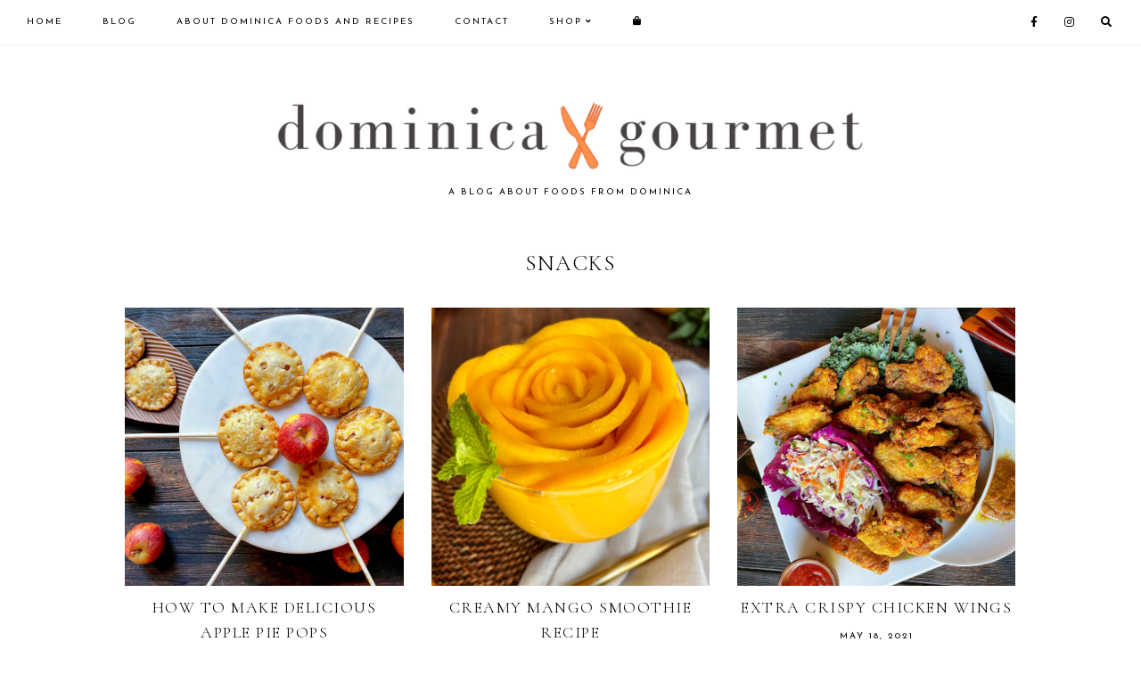

--- FILE ---
content_type: text/html; charset=UTF-8
request_url: https://dominicagourmet.com/category/snacks/
body_size: 15745
content:
<!DOCTYPE html>
<html lang="en">
<head >
<meta charset="UTF-8" />
<meta name="viewport" content="width=device-width, initial-scale=1" />
<meta name='robots' content='index, follow, max-image-preview:large, max-snippet:-1, max-video-preview:-1' />
<script>window._wca = window._wca || [];</script>

	<!-- This site is optimized with the Yoast SEO Premium plugin v16.2 (Yoast SEO v21.7) - https://yoast.com/wordpress/plugins/seo/ -->
	<title>Snacks Archives - Dominica Gourmet</title>
	<link rel="canonical" href="https://dominicagourmet.com/category/snacks/" />
	<link rel="next" href="https://dominicagourmet.com/category/snacks/page/2/" />
	<meta property="og:locale" content="en_US" />
	<meta property="og:type" content="article" />
	<meta property="og:title" content="Snacks Archives - Dominica Gourmet" />
	<meta property="og:url" content="https://dominicagourmet.com/category/snacks/" />
	<meta property="og:site_name" content="Dominica Gourmet" />
	<meta name="twitter:card" content="summary_large_image" />
	<meta name="twitter:site" content="@dominicagourmet" />
	<script type="application/ld+json" class="yoast-schema-graph">{"@context":"https://schema.org","@graph":[{"@type":"CollectionPage","@id":"https://dominicagourmet.com/category/snacks/","url":"https://dominicagourmet.com/category/snacks/","name":"Snacks Archives - Dominica Gourmet","isPartOf":{"@id":"https://dominicagourmet.com/#website"},"primaryImageOfPage":{"@id":"https://dominicagourmet.com/category/snacks/#primaryimage"},"image":{"@id":"https://dominicagourmet.com/category/snacks/#primaryimage"},"thumbnailUrl":"https://dominicagourmet.com/wp-content/uploads/2021/09/how-to-make-apple-pie-pops-scaled.jpg","breadcrumb":{"@id":"https://dominicagourmet.com/category/snacks/#breadcrumb"},"inLanguage":"en"},{"@type":"ImageObject","inLanguage":"en","@id":"https://dominicagourmet.com/category/snacks/#primaryimage","url":"https://dominicagourmet.com/wp-content/uploads/2021/09/how-to-make-apple-pie-pops-scaled.jpg","contentUrl":"https://dominicagourmet.com/wp-content/uploads/2021/09/how-to-make-apple-pie-pops-scaled.jpg","width":2560,"height":1920,"caption":"Apple pie pops"},{"@type":"BreadcrumbList","@id":"https://dominicagourmet.com/category/snacks/#breadcrumb","itemListElement":[{"@type":"ListItem","position":1,"name":"Home","item":"https://dominicagourmet.com/"},{"@type":"ListItem","position":2,"name":"Snacks"}]},{"@type":"WebSite","@id":"https://dominicagourmet.com/#website","url":"https://dominicagourmet.com/","name":"Dominica Gourmet","description":"A blog about foods from Dominica","publisher":{"@id":"https://dominicagourmet.com/#organization"},"potentialAction":[{"@type":"SearchAction","target":{"@type":"EntryPoint","urlTemplate":"https://dominicagourmet.com/?s={search_term_string}"},"query-input":"required name=search_term_string"}],"inLanguage":"en"},{"@type":"Organization","@id":"https://dominicagourmet.com/#organization","name":"Dominica Gourmet","url":"https://dominicagourmet.com/","logo":{"@type":"ImageObject","inLanguage":"en","@id":"https://dominicagourmet.com/#/schema/logo/image/","url":"https://dominicagourmet.com/wp-content/uploads/2020/06/Dominica-Gourmet-revised-logo-.png","contentUrl":"https://dominicagourmet.com/wp-content/uploads/2020/06/Dominica-Gourmet-revised-logo-.png","width":500,"height":500,"caption":"Dominica Gourmet"},"image":{"@id":"https://dominicagourmet.com/#/schema/logo/image/"},"sameAs":["https://www.facebook.com/dominicagourmet","https://twitter.com/dominicagourmet","https://www.instagram.com/dominicagourmet/","https://www.youtube.com/channel/UCUoQQ0o5QzARVj4pFkfep9w/"]}]}</script>
	<!-- / Yoast SEO Premium plugin. -->


<link rel='dns-prefetch' href='//stats.wp.com' />
<link rel='dns-prefetch' href='//fonts.googleapis.com' />
<link rel='dns-prefetch' href='//use.fontawesome.com' />
<link rel='preconnect' href='//c0.wp.com' />
<link rel="alternate" type="application/rss+xml" title="Dominica Gourmet &raquo; Feed" href="https://dominicagourmet.com/feed/" />
<link rel="alternate" type="application/rss+xml" title="Dominica Gourmet &raquo; Comments Feed" href="https://dominicagourmet.com/comments/feed/" />
<link rel="alternate" type="application/rss+xml" title="Dominica Gourmet &raquo; Snacks Category Feed" href="https://dominicagourmet.com/category/snacks/feed/" />
<style id='wp-img-auto-sizes-contain-inline-css'>
img:is([sizes=auto i],[sizes^="auto," i]){contain-intrinsic-size:3000px 1500px}
/*# sourceURL=wp-img-auto-sizes-contain-inline-css */
</style>
<link rel='stylesheet' id='sbi_styles-css' href='https://dominicagourmet.com/wp-content/plugins/instagram-feed/css/sbi-styles.min.css?ver=6.2.10' media='all' />
<link rel='stylesheet' id='guinevere-css' href='https://dominicagourmet.com/wp-content/themes/guinevere-theme.1.0.0/style.css?v=1592146392&#038;ver=1.0.0' media='all' />
<style id='guinevere-inline-css'>

		
/*# sourceURL=guinevere-inline-css */
</style>
<style id='wp-emoji-styles-inline-css'>

	img.wp-smiley, img.emoji {
		display: inline !important;
		border: none !important;
		box-shadow: none !important;
		height: 1em !important;
		width: 1em !important;
		margin: 0 0.07em !important;
		vertical-align: -0.1em !important;
		background: none !important;
		padding: 0 !important;
	}
/*# sourceURL=wp-emoji-styles-inline-css */
</style>
<style id='wp-block-library-inline-css'>
:root{--wp-block-synced-color:#7a00df;--wp-block-synced-color--rgb:122,0,223;--wp-bound-block-color:var(--wp-block-synced-color);--wp-editor-canvas-background:#ddd;--wp-admin-theme-color:#007cba;--wp-admin-theme-color--rgb:0,124,186;--wp-admin-theme-color-darker-10:#006ba1;--wp-admin-theme-color-darker-10--rgb:0,107,160.5;--wp-admin-theme-color-darker-20:#005a87;--wp-admin-theme-color-darker-20--rgb:0,90,135;--wp-admin-border-width-focus:2px}@media (min-resolution:192dpi){:root{--wp-admin-border-width-focus:1.5px}}.wp-element-button{cursor:pointer}:root .has-very-light-gray-background-color{background-color:#eee}:root .has-very-dark-gray-background-color{background-color:#313131}:root .has-very-light-gray-color{color:#eee}:root .has-very-dark-gray-color{color:#313131}:root .has-vivid-green-cyan-to-vivid-cyan-blue-gradient-background{background:linear-gradient(135deg,#00d084,#0693e3)}:root .has-purple-crush-gradient-background{background:linear-gradient(135deg,#34e2e4,#4721fb 50%,#ab1dfe)}:root .has-hazy-dawn-gradient-background{background:linear-gradient(135deg,#faaca8,#dad0ec)}:root .has-subdued-olive-gradient-background{background:linear-gradient(135deg,#fafae1,#67a671)}:root .has-atomic-cream-gradient-background{background:linear-gradient(135deg,#fdd79a,#004a59)}:root .has-nightshade-gradient-background{background:linear-gradient(135deg,#330968,#31cdcf)}:root .has-midnight-gradient-background{background:linear-gradient(135deg,#020381,#2874fc)}:root{--wp--preset--font-size--normal:16px;--wp--preset--font-size--huge:42px}.has-regular-font-size{font-size:1em}.has-larger-font-size{font-size:2.625em}.has-normal-font-size{font-size:var(--wp--preset--font-size--normal)}.has-huge-font-size{font-size:var(--wp--preset--font-size--huge)}.has-text-align-center{text-align:center}.has-text-align-left{text-align:left}.has-text-align-right{text-align:right}.has-fit-text{white-space:nowrap!important}#end-resizable-editor-section{display:none}.aligncenter{clear:both}.items-justified-left{justify-content:flex-start}.items-justified-center{justify-content:center}.items-justified-right{justify-content:flex-end}.items-justified-space-between{justify-content:space-between}.screen-reader-text{border:0;clip-path:inset(50%);height:1px;margin:-1px;overflow:hidden;padding:0;position:absolute;width:1px;word-wrap:normal!important}.screen-reader-text:focus{background-color:#ddd;clip-path:none;color:#444;display:block;font-size:1em;height:auto;left:5px;line-height:normal;padding:15px 23px 14px;text-decoration:none;top:5px;width:auto;z-index:100000}html :where(.has-border-color){border-style:solid}html :where([style*=border-top-color]){border-top-style:solid}html :where([style*=border-right-color]){border-right-style:solid}html :where([style*=border-bottom-color]){border-bottom-style:solid}html :where([style*=border-left-color]){border-left-style:solid}html :where([style*=border-width]){border-style:solid}html :where([style*=border-top-width]){border-top-style:solid}html :where([style*=border-right-width]){border-right-style:solid}html :where([style*=border-bottom-width]){border-bottom-style:solid}html :where([style*=border-left-width]){border-left-style:solid}html :where(img[class*=wp-image-]){height:auto;max-width:100%}:where(figure){margin:0 0 1em}html :where(.is-position-sticky){--wp-admin--admin-bar--position-offset:var(--wp-admin--admin-bar--height,0px)}@media screen and (max-width:600px){html :where(.is-position-sticky){--wp-admin--admin-bar--position-offset:0px}}

/*# sourceURL=wp-block-library-inline-css */
</style><style id='global-styles-inline-css'>
:root{--wp--preset--aspect-ratio--square: 1;--wp--preset--aspect-ratio--4-3: 4/3;--wp--preset--aspect-ratio--3-4: 3/4;--wp--preset--aspect-ratio--3-2: 3/2;--wp--preset--aspect-ratio--2-3: 2/3;--wp--preset--aspect-ratio--16-9: 16/9;--wp--preset--aspect-ratio--9-16: 9/16;--wp--preset--color--black: #000000;--wp--preset--color--cyan-bluish-gray: #abb8c3;--wp--preset--color--white: #ffffff;--wp--preset--color--pale-pink: #f78da7;--wp--preset--color--vivid-red: #cf2e2e;--wp--preset--color--luminous-vivid-orange: #ff6900;--wp--preset--color--luminous-vivid-amber: #fcb900;--wp--preset--color--light-green-cyan: #7bdcb5;--wp--preset--color--vivid-green-cyan: #00d084;--wp--preset--color--pale-cyan-blue: #8ed1fc;--wp--preset--color--vivid-cyan-blue: #0693e3;--wp--preset--color--vivid-purple: #9b51e0;--wp--preset--color--theme-primary: #ac91a2;--wp--preset--color--theme-secondary: #000000;--wp--preset--gradient--vivid-cyan-blue-to-vivid-purple: linear-gradient(135deg,rgb(6,147,227) 0%,rgb(155,81,224) 100%);--wp--preset--gradient--light-green-cyan-to-vivid-green-cyan: linear-gradient(135deg,rgb(122,220,180) 0%,rgb(0,208,130) 100%);--wp--preset--gradient--luminous-vivid-amber-to-luminous-vivid-orange: linear-gradient(135deg,rgb(252,185,0) 0%,rgb(255,105,0) 100%);--wp--preset--gradient--luminous-vivid-orange-to-vivid-red: linear-gradient(135deg,rgb(255,105,0) 0%,rgb(207,46,46) 100%);--wp--preset--gradient--very-light-gray-to-cyan-bluish-gray: linear-gradient(135deg,rgb(238,238,238) 0%,rgb(169,184,195) 100%);--wp--preset--gradient--cool-to-warm-spectrum: linear-gradient(135deg,rgb(74,234,220) 0%,rgb(151,120,209) 20%,rgb(207,42,186) 40%,rgb(238,44,130) 60%,rgb(251,105,98) 80%,rgb(254,248,76) 100%);--wp--preset--gradient--blush-light-purple: linear-gradient(135deg,rgb(255,206,236) 0%,rgb(152,150,240) 100%);--wp--preset--gradient--blush-bordeaux: linear-gradient(135deg,rgb(254,205,165) 0%,rgb(254,45,45) 50%,rgb(107,0,62) 100%);--wp--preset--gradient--luminous-dusk: linear-gradient(135deg,rgb(255,203,112) 0%,rgb(199,81,192) 50%,rgb(65,88,208) 100%);--wp--preset--gradient--pale-ocean: linear-gradient(135deg,rgb(255,245,203) 0%,rgb(182,227,212) 50%,rgb(51,167,181) 100%);--wp--preset--gradient--electric-grass: linear-gradient(135deg,rgb(202,248,128) 0%,rgb(113,206,126) 100%);--wp--preset--gradient--midnight: linear-gradient(135deg,rgb(2,3,129) 0%,rgb(40,116,252) 100%);--wp--preset--font-size--small: 12px;--wp--preset--font-size--medium: 20px;--wp--preset--font-size--large: 20px;--wp--preset--font-size--x-large: 42px;--wp--preset--font-size--normal: 18px;--wp--preset--font-size--larger: 24px;--wp--preset--spacing--20: 0.44rem;--wp--preset--spacing--30: 0.67rem;--wp--preset--spacing--40: 1rem;--wp--preset--spacing--50: 1.5rem;--wp--preset--spacing--60: 2.25rem;--wp--preset--spacing--70: 3.38rem;--wp--preset--spacing--80: 5.06rem;--wp--preset--shadow--natural: 6px 6px 9px rgba(0, 0, 0, 0.2);--wp--preset--shadow--deep: 12px 12px 50px rgba(0, 0, 0, 0.4);--wp--preset--shadow--sharp: 6px 6px 0px rgba(0, 0, 0, 0.2);--wp--preset--shadow--outlined: 6px 6px 0px -3px rgb(255, 255, 255), 6px 6px rgb(0, 0, 0);--wp--preset--shadow--crisp: 6px 6px 0px rgb(0, 0, 0);}:where(.is-layout-flex){gap: 0.5em;}:where(.is-layout-grid){gap: 0.5em;}body .is-layout-flex{display: flex;}.is-layout-flex{flex-wrap: wrap;align-items: center;}.is-layout-flex > :is(*, div){margin: 0;}body .is-layout-grid{display: grid;}.is-layout-grid > :is(*, div){margin: 0;}:where(.wp-block-columns.is-layout-flex){gap: 2em;}:where(.wp-block-columns.is-layout-grid){gap: 2em;}:where(.wp-block-post-template.is-layout-flex){gap: 1.25em;}:where(.wp-block-post-template.is-layout-grid){gap: 1.25em;}.has-black-color{color: var(--wp--preset--color--black) !important;}.has-cyan-bluish-gray-color{color: var(--wp--preset--color--cyan-bluish-gray) !important;}.has-white-color{color: var(--wp--preset--color--white) !important;}.has-pale-pink-color{color: var(--wp--preset--color--pale-pink) !important;}.has-vivid-red-color{color: var(--wp--preset--color--vivid-red) !important;}.has-luminous-vivid-orange-color{color: var(--wp--preset--color--luminous-vivid-orange) !important;}.has-luminous-vivid-amber-color{color: var(--wp--preset--color--luminous-vivid-amber) !important;}.has-light-green-cyan-color{color: var(--wp--preset--color--light-green-cyan) !important;}.has-vivid-green-cyan-color{color: var(--wp--preset--color--vivid-green-cyan) !important;}.has-pale-cyan-blue-color{color: var(--wp--preset--color--pale-cyan-blue) !important;}.has-vivid-cyan-blue-color{color: var(--wp--preset--color--vivid-cyan-blue) !important;}.has-vivid-purple-color{color: var(--wp--preset--color--vivid-purple) !important;}.has-black-background-color{background-color: var(--wp--preset--color--black) !important;}.has-cyan-bluish-gray-background-color{background-color: var(--wp--preset--color--cyan-bluish-gray) !important;}.has-white-background-color{background-color: var(--wp--preset--color--white) !important;}.has-pale-pink-background-color{background-color: var(--wp--preset--color--pale-pink) !important;}.has-vivid-red-background-color{background-color: var(--wp--preset--color--vivid-red) !important;}.has-luminous-vivid-orange-background-color{background-color: var(--wp--preset--color--luminous-vivid-orange) !important;}.has-luminous-vivid-amber-background-color{background-color: var(--wp--preset--color--luminous-vivid-amber) !important;}.has-light-green-cyan-background-color{background-color: var(--wp--preset--color--light-green-cyan) !important;}.has-vivid-green-cyan-background-color{background-color: var(--wp--preset--color--vivid-green-cyan) !important;}.has-pale-cyan-blue-background-color{background-color: var(--wp--preset--color--pale-cyan-blue) !important;}.has-vivid-cyan-blue-background-color{background-color: var(--wp--preset--color--vivid-cyan-blue) !important;}.has-vivid-purple-background-color{background-color: var(--wp--preset--color--vivid-purple) !important;}.has-black-border-color{border-color: var(--wp--preset--color--black) !important;}.has-cyan-bluish-gray-border-color{border-color: var(--wp--preset--color--cyan-bluish-gray) !important;}.has-white-border-color{border-color: var(--wp--preset--color--white) !important;}.has-pale-pink-border-color{border-color: var(--wp--preset--color--pale-pink) !important;}.has-vivid-red-border-color{border-color: var(--wp--preset--color--vivid-red) !important;}.has-luminous-vivid-orange-border-color{border-color: var(--wp--preset--color--luminous-vivid-orange) !important;}.has-luminous-vivid-amber-border-color{border-color: var(--wp--preset--color--luminous-vivid-amber) !important;}.has-light-green-cyan-border-color{border-color: var(--wp--preset--color--light-green-cyan) !important;}.has-vivid-green-cyan-border-color{border-color: var(--wp--preset--color--vivid-green-cyan) !important;}.has-pale-cyan-blue-border-color{border-color: var(--wp--preset--color--pale-cyan-blue) !important;}.has-vivid-cyan-blue-border-color{border-color: var(--wp--preset--color--vivid-cyan-blue) !important;}.has-vivid-purple-border-color{border-color: var(--wp--preset--color--vivid-purple) !important;}.has-vivid-cyan-blue-to-vivid-purple-gradient-background{background: var(--wp--preset--gradient--vivid-cyan-blue-to-vivid-purple) !important;}.has-light-green-cyan-to-vivid-green-cyan-gradient-background{background: var(--wp--preset--gradient--light-green-cyan-to-vivid-green-cyan) !important;}.has-luminous-vivid-amber-to-luminous-vivid-orange-gradient-background{background: var(--wp--preset--gradient--luminous-vivid-amber-to-luminous-vivid-orange) !important;}.has-luminous-vivid-orange-to-vivid-red-gradient-background{background: var(--wp--preset--gradient--luminous-vivid-orange-to-vivid-red) !important;}.has-very-light-gray-to-cyan-bluish-gray-gradient-background{background: var(--wp--preset--gradient--very-light-gray-to-cyan-bluish-gray) !important;}.has-cool-to-warm-spectrum-gradient-background{background: var(--wp--preset--gradient--cool-to-warm-spectrum) !important;}.has-blush-light-purple-gradient-background{background: var(--wp--preset--gradient--blush-light-purple) !important;}.has-blush-bordeaux-gradient-background{background: var(--wp--preset--gradient--blush-bordeaux) !important;}.has-luminous-dusk-gradient-background{background: var(--wp--preset--gradient--luminous-dusk) !important;}.has-pale-ocean-gradient-background{background: var(--wp--preset--gradient--pale-ocean) !important;}.has-electric-grass-gradient-background{background: var(--wp--preset--gradient--electric-grass) !important;}.has-midnight-gradient-background{background: var(--wp--preset--gradient--midnight) !important;}.has-small-font-size{font-size: var(--wp--preset--font-size--small) !important;}.has-medium-font-size{font-size: var(--wp--preset--font-size--medium) !important;}.has-large-font-size{font-size: var(--wp--preset--font-size--large) !important;}.has-x-large-font-size{font-size: var(--wp--preset--font-size--x-large) !important;}
/*# sourceURL=global-styles-inline-css */
</style>

<style id='classic-theme-styles-inline-css'>
/*! This file is auto-generated */
.wp-block-button__link{color:#fff;background-color:#32373c;border-radius:9999px;box-shadow:none;text-decoration:none;padding:calc(.667em + 2px) calc(1.333em + 2px);font-size:1.125em}.wp-block-file__button{background:#32373c;color:#fff;text-decoration:none}
/*# sourceURL=/wp-includes/css/classic-themes.min.css */
</style>
<link rel='stylesheet' id='contact-form-7-css' href='https://dominicagourmet.com/wp-content/plugins/contact-form-7/includes/css/styles.css?ver=5.7.7' media='all' />
<link rel='stylesheet' id='woocommerce-layout-css' href='https://c0.wp.com/p/woocommerce/7.7.2/assets/css/woocommerce-layout.css' media='all' />
<style id='woocommerce-layout-inline-css'>

	.infinite-scroll .woocommerce-pagination {
		display: none;
	}
/*# sourceURL=woocommerce-layout-inline-css */
</style>
<link rel='stylesheet' id='woocommerce-smallscreen-css' href='https://c0.wp.com/p/woocommerce/7.7.2/assets/css/woocommerce-smallscreen.css' media='only screen and (max-width: 860px)' />
<link rel='stylesheet' id='woocommerce-general-css' href='https://c0.wp.com/p/woocommerce/7.7.2/assets/css/woocommerce.css' media='all' />
<link rel='stylesheet' id='guinevere-woocommerce-styles-css' href='https://dominicagourmet.com/wp-content/themes/guinevere-theme.1.0.0/lib/woocommerce/guinevere-woocommerce.css?ver=1.0.0' media='screen' />
<style id='woocommerce-inline-inline-css'>
.woocommerce form .form-row .required { visibility: visible; }
/*# sourceURL=woocommerce-inline-inline-css */
</style>
<link rel='stylesheet' id='wc-gateway-ppec-frontend-css' href='https://dominicagourmet.com/wp-content/plugins/woocommerce-gateway-paypal-express-checkout/assets/css/wc-gateway-ppec-frontend.css?ver=2.1.3' media='all' />
<link rel='stylesheet' id='wordpress-popular-posts-css-css' href='https://dominicagourmet.com/wp-content/plugins/wordpress-popular-posts/assets/css/wpp.css?ver=6.4.2' media='all' />
<link rel='stylesheet' id='guinevere-fonts-css' href='https://fonts.googleapis.com/css?family=Source+Sans+Pro%3A400%2C400i%2C600%2C700&#038;display=swap&#038;ver=1.0.0' media='all' />
<link rel='stylesheet' id='dashicons-css' href='https://c0.wp.com/c/6.9/wp-includes/css/dashicons.min.css' media='all' />
<link rel='stylesheet' id='google-fonts-css' href='//fonts.googleapis.com/css?family=Cormorant+Garamond%3A300%2C400%2C400italic%2C700%2C700italic%7CJosefin+Sans%3A400%2C400italic%2C700%2C700italic&#038;ver=6.9' media='all' />
<link rel='stylesheet' id='load-fa-css' href='https://use.fontawesome.com/releases/v5.8.2/css/all.css?ver=6.9' media='all' />
<link rel='stylesheet' id='slick-min-css-css' href='https://dominicagourmet.com/wp-content/themes/guinevere-theme.1.0.0/slick/slick.min.css?ver=6.9' media='all' />
<link rel='stylesheet' id='slick-theme-min-css-css' href='https://dominicagourmet.com/wp-content/themes/guinevere-theme.1.0.0/slick/slick-theme.min.css?ver=6.9' media='all' />
<link rel='stylesheet' id='guinevere-gutenberg-css' href='https://dominicagourmet.com/wp-content/themes/guinevere-theme.1.0.0/lib/gutenberg/front-end.css?ver=1.0.0' media='all' />
<style id='guinevere-gutenberg-inline-css'>
.ab-block-post-grid .ab-post-grid-items h2 a:hover {
	color: #ac91a2;
}
		.site-container .has-small-font-size {
			font-size: 12px;
		}		.site-container .has-normal-font-size {
			font-size: 18px;
		}		.site-container .has-large-font-size {
			font-size: 20px;
		}		.site-container .has-larger-font-size {
			font-size: 24px;
		}		.site-container .has-theme-primary-color,
		.site-container .wp-block-button .wp-block-button__link.has-theme-primary-color,
		.site-container .wp-block-button.is-style-outline .wp-block-button__link.has-theme-primary-color {
			color: #ac91a2;
		}

		.site-container .has-theme-primary-background-color,
		.site-container .wp-block-button .wp-block-button__link.has-theme-primary-background-color {
			background-color: #ac91a2;
		}		.site-container .has-theme-secondary-color,
		.site-container .wp-block-button .wp-block-button__link.has-theme-secondary-color,
		.site-container .wp-block-button.is-style-outline .wp-block-button__link.has-theme-secondary-color {
			color: #000000;
		}

		.site-container .has-theme-secondary-background-color,
		.site-container .wp-block-button .wp-block-button__link.has-theme-secondary-background-color {
			background-color: #000000;
		}
/*# sourceURL=guinevere-gutenberg-inline-css */
</style>
<style id='akismet-widget-style-inline-css'>

			.a-stats {
				--akismet-color-mid-green: #357b49;
				--akismet-color-white: #fff;
				--akismet-color-light-grey: #f6f7f7;

				max-width: 350px;
				width: auto;
			}

			.a-stats * {
				all: unset;
				box-sizing: border-box;
			}

			.a-stats strong {
				font-weight: 600;
			}

			.a-stats a.a-stats__link,
			.a-stats a.a-stats__link:visited,
			.a-stats a.a-stats__link:active {
				background: var(--akismet-color-mid-green);
				border: none;
				box-shadow: none;
				border-radius: 8px;
				color: var(--akismet-color-white);
				cursor: pointer;
				display: block;
				font-family: -apple-system, BlinkMacSystemFont, 'Segoe UI', 'Roboto', 'Oxygen-Sans', 'Ubuntu', 'Cantarell', 'Helvetica Neue', sans-serif;
				font-weight: 500;
				padding: 12px;
				text-align: center;
				text-decoration: none;
				transition: all 0.2s ease;
			}

			/* Extra specificity to deal with TwentyTwentyOne focus style */
			.widget .a-stats a.a-stats__link:focus {
				background: var(--akismet-color-mid-green);
				color: var(--akismet-color-white);
				text-decoration: none;
			}

			.a-stats a.a-stats__link:hover {
				filter: brightness(110%);
				box-shadow: 0 4px 12px rgba(0, 0, 0, 0.06), 0 0 2px rgba(0, 0, 0, 0.16);
			}

			.a-stats .count {
				color: var(--akismet-color-white);
				display: block;
				font-size: 1.5em;
				line-height: 1.4;
				padding: 0 13px;
				white-space: nowrap;
			}
		
/*# sourceURL=akismet-widget-style-inline-css */
</style>
<script src="https://c0.wp.com/c/6.9/wp-includes/js/jquery/jquery.min.js" id="jquery-core-js"></script>
<script src="https://c0.wp.com/c/6.9/wp-includes/js/jquery/jquery-migrate.min.js" id="jquery-migrate-js"></script>
<script id="kk-script-js-extra">
var fetchCartItems = {"ajax_url":"https://dominicagourmet.com/wp-admin/admin-ajax.php","action":"kk_wc_fetchcartitems","nonce":"bc79ce5a96","currency":"USD"};
//# sourceURL=kk-script-js-extra
</script>
<script src="https://dominicagourmet.com/wp-content/plugins/kliken-marketing-for-google/assets/kk-script.js?ver=6.9" id="kk-script-js"></script>
<script id="wpp-json" type="application/json">
{"sampling_active":0,"sampling_rate":100,"ajax_url":"https:\/\/dominicagourmet.com\/wp-json\/wordpress-popular-posts\/v1\/popular-posts","api_url":"https:\/\/dominicagourmet.com\/wp-json\/wordpress-popular-posts","ID":0,"token":"d357b7749f","lang":0,"debug":0}
//# sourceURL=wpp-json
</script>
<script src="https://dominicagourmet.com/wp-content/plugins/wordpress-popular-posts/assets/js/wpp.min.js?ver=6.4.2" id="wpp-js-js"></script>
<script src="https://dominicagourmet.com/wp-content/themes/guinevere-theme.1.0.0/js/theme-scripts.js?ver=1592146392" id="theme-scripts-js-js"></script>
<script src="https://dominicagourmet.com/wp-content/themes/guinevere-theme.1.0.0/slick/slick.min.js?ver=1592146392" id="slick-min-js-js"></script>
<script src="https://dominicagourmet.com/wp-content/themes/guinevere-theme.1.0.0/js/slick.init.js?ver=1592146392" id="slick-init-js-js"></script>
<script src="https://stats.wp.com/s-202604.js" id="woocommerce-analytics-js" defer data-wp-strategy="defer"></script>
<link rel="https://api.w.org/" href="https://dominicagourmet.com/wp-json/" /><link rel="alternate" title="JSON" type="application/json" href="https://dominicagourmet.com/wp-json/wp/v2/categories/7" /><link rel="EditURI" type="application/rsd+xml" title="RSD" href="https://dominicagourmet.com/xmlrpc.php?rsd" />
<meta name="generator" content="WordPress 6.9" />
<meta name="generator" content="WooCommerce 7.7.2" />
<style type="text/css"> .tippy-box[data-theme~="wprm"] { background-color: #333333; color: #FFFFFF; } .tippy-box[data-theme~="wprm"][data-placement^="top"] > .tippy-arrow::before { border-top-color: #333333; } .tippy-box[data-theme~="wprm"][data-placement^="bottom"] > .tippy-arrow::before { border-bottom-color: #333333; } .tippy-box[data-theme~="wprm"][data-placement^="left"] > .tippy-arrow::before { border-left-color: #333333; } .tippy-box[data-theme~="wprm"][data-placement^="right"] > .tippy-arrow::before { border-right-color: #333333; } .tippy-box[data-theme~="wprm"] a { color: #FFFFFF; } .wprm-comment-rating svg { width: 18px !important; height: 18px !important; } img.wprm-comment-rating { width: 90px !important; height: 18px !important; } body { --comment-rating-star-color: #343434; } body { --wprm-popup-font-size: 16px; } body { --wprm-popup-background: #ffffff; } body { --wprm-popup-title: #000000; } body { --wprm-popup-content: #444444; } body { --wprm-popup-button-background: #444444; } body { --wprm-popup-button-text: #ffffff; }</style><style type="text/css">.wprm-glossary-term {color: #5A822B;text-decoration: underline;cursor: help;}</style>	<style>img#wpstats{display:none}</style>
		            <style id="wpp-loading-animation-styles">@-webkit-keyframes bgslide{from{background-position-x:0}to{background-position-x:-200%}}@keyframes bgslide{from{background-position-x:0}to{background-position-x:-200%}}.wpp-widget-placeholder,.wpp-widget-block-placeholder,.wpp-shortcode-placeholder{margin:0 auto;width:60px;height:3px;background:#dd3737;background:linear-gradient(90deg,#dd3737 0%,#571313 10%,#dd3737 100%);background-size:200% auto;border-radius:3px;-webkit-animation:bgslide 1s infinite linear;animation:bgslide 1s infinite linear}</style>
            <link rel="pingback" href="https://dominicagourmet.com/xmlrpc.php" />
<!-- Global site tag (gtag.js) - Google Analytics -->
<script async src="https://www.googletagmanager.com/gtag/js?id=UA-171472107-1"></script>
<script>
  window.dataLayer = window.dataLayer || [];
  function gtag(){dataLayer.push(arguments);}
  gtag('js', new Date());

  gtag('config', 'UA-171472107-1');
</script>	<noscript><style>.woocommerce-product-gallery{ opacity: 1 !important; }</style></noscript>
	<link rel="icon" href="https://dominicagourmet.com/wp-content/uploads/2020/06/cropped-Dominica-Gourmet-revised-logo--32x32.png" sizes="32x32" />
<link rel="icon" href="https://dominicagourmet.com/wp-content/uploads/2020/06/cropped-Dominica-Gourmet-revised-logo--192x192.png" sizes="192x192" />
<link rel="apple-touch-icon" href="https://dominicagourmet.com/wp-content/uploads/2020/06/cropped-Dominica-Gourmet-revised-logo--180x180.png" />
<meta name="msapplication-TileImage" content="https://dominicagourmet.com/wp-content/uploads/2020/06/cropped-Dominica-Gourmet-revised-logo--270x270.png" />
		<!-- Facebook Pixel Code -->
		<script>
			var aepc_pixel = {"pixel_id":"127855219202045","user":{},"enable_advanced_events":"yes","fire_delay":"0","can_use_sku":"yes","enable_viewcontent":"yes","enable_addtocart":"yes","enable_addtowishlist":"no","enable_initiatecheckout":"yes","enable_addpaymentinfo":"yes","enable_purchase":"yes","allowed_params":{"AddToCart":["value","currency","content_category","content_name","content_type","content_ids"],"AddToWishlist":["value","currency","content_category","content_name","content_type","content_ids"]}},
				aepc_pixel_args = [],
				aepc_extend_args = function( args ) {
					if ( typeof args === 'undefined' ) {
						args = {};
					}

					for(var key in aepc_pixel_args)
						args[key] = aepc_pixel_args[key];

					return args;
				};

			// Extend args
			if ( 'yes' === aepc_pixel.enable_advanced_events ) {
				aepc_pixel_args.userAgent = navigator.userAgent;
				aepc_pixel_args.language = navigator.language;

				if ( document.referrer.indexOf( document.domain ) < 0 ) {
					aepc_pixel_args.referrer = document.referrer;
				}
			}

						!function(f,b,e,v,n,t,s){if(f.fbq)return;n=f.fbq=function(){n.callMethod?
				n.callMethod.apply(n,arguments):n.queue.push(arguments)};if(!f._fbq)f._fbq=n;
				n.push=n;n.loaded=!0;n.version='2.0';n.agent='dvpixelcaffeinewordpress';n.queue=[];t=b.createElement(e);t.async=!0;
				t.src=v;s=b.getElementsByTagName(e)[0];s.parentNode.insertBefore(t,s)}(window,
				document,'script','https://connect.facebook.net/en_US/fbevents.js');
			
						fbq('init', aepc_pixel.pixel_id, aepc_pixel.user);

							setTimeout( function() {
				fbq('track', "PageView", aepc_pixel_args);
			}, aepc_pixel.fire_delay * 1000 );
					</script>
		<!-- End Facebook Pixel Code -->
		<style id="kirki-inline-styles">.wp-custom-logo .title-area img{max-width:700px;}.site-inner{max-width:1000px;padding:0px;}.full-width-content .content{max-width:800px;}.guinevere-blog.full-width-content .content{max-width:800px;}.guinevere-archive.full-width-content .content{max-width:1000px;}.footer-widgets .wrap{max-width:1000px;}.front-page-1 .wrap{max-width:850px;}.front-page-1{background-color:#f5f2f4;padding:40px 0;color:#000000;}.front-page-1 .widget-title{color:#000000;}.front-page-2 .wrap{max-width:850px;}.front-page-2{padding:0px 0;color:#000000;}.front-page-2 .widget-title{color:#000000;}.front-page-3 .wrap{max-width:1000px;}.front-page-3{padding:0px 0;color:#000000;}.front-page-3 .widget-title{color:#000000;}.front-page-4 .wrap{max-width:600px;}.front-page-4{background-color:#f5f2f4;padding:40px 0;color:#000000;}.front-page-4 .widget-title{color:#000000;}.front-page-5 .wrap{max-width:850px;}.front-page-5{padding:0px 0;color:#000000;}.front-page-5 .widget-title{color:#000000;}.front-page-6 .wrap{max-width:1000px;}.front-page-6{padding:0px 0;color:#000000;}.front-page-6 .widget-title{color:#000000;}.front-page-7 .wrap{max-width:850px;}.front-page-7{padding:0px 0;color:#000000;}.front-page-7 .widget-title{color:#000000;}.front-page-8 .wrap{max-width:850px;}.front-page-8{padding:0px 0;color:#000000;}.front-page-8 .widget-title{color:#000000;}.full-width-content .between-posts-1 .wrap{max-width:850px;}.between-posts-1{padding:0px;color:#000000;}.full-width-content .between-posts-1{padding:0px 0px 0px 0px;}.between-posts-1 .widget-title{color:#000000;}.full-width-content .between-posts-2 .wrap{max-width:850px;}.between-posts-2{padding:0px;color:#000000;}.full-width-content .between-posts-2{padding:0px 0px 0px 0px;}.between-posts-2 .widget-title{color:#000000;}.between-posts-3 .wrap{max-width:850px;}.between-posts-3{padding:0px;color:#000000;}.full-width-content .between-posts-3{padding:0px 0px 0px 0px;}.between-posts-3 .widget-title{color:#000000;}.between-posts-4 .wrap{max-width:850px;}.between-posts-4{padding:0px;color:#000000;}.full-width-content .between-posts-4{padding:0px 0px 0px 0px;}.between-posts-4 .widget-title{color:#000000;}body{color:#000000;background:#ffffff;background-color:#ffffff;background-repeat:repeat;background-position:center center;background-attachment:scroll;-webkit-background-size:cover;-moz-background-size:cover;-ms-background-size:cover;-o-background-size:cover;background-size:cover;}a{color:#ac91a2;}a:focus, a:hover{color:#000000;}.entry-content p a, .entry-content p a:visited{color:#000000;background-image:linear-gradient(to bottom, transparent 0, #e6dfe4 0) !important;}.entry-content p a:focus, .entry-content p a:hover{color:#000000;background-image:linear-gradient(to bottom, transparent 0, #e6dfe4 0) !important;}::-moz-selection{color:#ffffff;background-color:#000000;}::selection{color:#ffffff;background-color:#000000;}::-webkit-scrollbar-track{background-color:#ffffff;}::-webkit-scrollbar-thumb, ::-webkit-scrollbar-thumb:window-inactive{background-color:#f5f2f4;}::-webkit-scrollbar-thumb:hover{background-color:#f5f2f4;}.site-container .wp-block-quote, .site-container .wp-block-pullquote blockquote{color:#000000;background-color:#f5f2f4;}.site-container .wp-block-pullquote cite, .site-container .wp-block-quote cite{color:#000000;}tbody, td, td:first-child, tr{border-color:#f1f1f1;}input, select, textarea, input:focus, textarea:focus{color:#000000;background-color:#ffffff;border-color:#ede8eb;}button, input[type="button"], input[type="reset"], input[type="submit"], .site-container div.wpforms-container-full .wpforms-form input[type="submit"], .site-container div.wpforms-container-full .wpforms-form button[type="submit"], .button, .site-container .wp-block-button .wp-block-button__link, .entry-content .wp-block-button .wp-block-button__link, .comment-reply a, .comment-reply a:visited, p.more-from-category a, p.more-from-category a:visited{color:#000000;background-color:#f5f2f4;}button:focus, button:hover, input[type="button"]:focus, input[type="button"]:hover, input[type="reset"]:focus, input[type="reset"]:hover, input[type="submit"]:focus, input[type="submit"]:hover, .site-container div.wpforms-container-full .wpforms-form input[type="submit"]:focus, .site-container div.wpforms-container-full .wpforms-form input[type="submit"]:hover, .site-container div.wpforms-container-full .wpforms-form button[type="submit"]:focus, .site-container div.wpforms-container-full .wpforms-form button[type="submit"]:hover, .button:focus, .button:hover, .entry-content .wp-block-button .wp-block-button__link:focus, .entry-content .wp-block-button .wp-block-button__link:hover, .comment-reply a:focus, .comment-reply a:hover, p.more-from-category a:focus, p.more-from-category a:hover{color:#c9b8c3;background-color:#f5f2f4;}.enews-widget input{color:#000000;background-color:#ffffff;border-color:#f5f2f4;}.enews-widget input[type="submit"]{color:#000000;background-color:#ffffff;}.enews-widget input[type="submit"]:focus, .enews-widget input[type="submit"]:hover{color:#c9b8c3;background-color:#ffffff;}.after-entry .enews-widget input{color:#000000;background-color:#ffffff;border-color:#f5f2f4;}.after-entry .enews-widget input[type="submit"]{color:#000000;background-color:#f5f2f4;}.after-entry .enews-widget input[type="submit"]:focus, .after-entry .enews-widget input[type="submit"]:hover{color:#c9b8c3;background-color:#f5f2f4;}.sidebar .enews-widget input, .footer-widgets .enews-widget input, .sidebar .enews-widget input:focus, .footer-widgets .enews-widget input:focus{color:#000000;background-color:#ffffff;border-color:#f5f2f4;}.sidebar .enews-widget input[type="submit"], .footer-widgets .enews-widget input[type="submit"]{color:#000000;background-color:#f5f2f4;}.sidebar .enews-widget input[type="submit"]:focus, .sidebar .enews-widget input[type="submit"]:hover, .footer-widgets .enews-widget input[type="submit"]:focus, .footer-widgets .enews-widget input[type="submit"]:hover{color:#c9b8c3;background-color:#f5f2f4;}.site-inner .socials{font-size:13px;}.site-inner .socials a, .site-inner .socials a:visited{color:#000000;}.site-inner .socials a:focus, .site-inner .socials a:hover{color:#c9b8c3;}.widget_categories a, .widget_categories a:visited{color:#000000;}.widget_categories a:focus, .widget_categories a:hover{color:#c9b8c3;}.widget_archive a, .widget_archive a:visited{color:#000000;}.widget_archive a:focus, .widget_archive a:hover{color:#c9b8c3;}.wpp-post-title{color:#000000;background-color:#ffffff;border-color:#f5f2f4;}.wpp-list li:focus .wpp-post-title, .wpp-list li:hover .wpp-post-title{color:#000000;background-color:#f5f2f4;border-color:#f5f2f4;}.sidebar .featured-content .entry-title a, .lv .featured-content .entry-title a, .footer-widgets .featured-content .entry-title a{color:#000000;background-color:#ffffff;border-color:#f5f2f4;}.sidebar .featured-content .entry:focus .entry-title a, .sidebar .featured-content .entry:hover .entry-title a, .lv .featured-content .entry:focus .entry-title a, .lv .featured-content .entry:hover .entry-title a, .footer-widgets .featured-content .entry:focus .entry-title a, .footer-widgets .featured-content .entry:hover .entry-title a{color:#000000;background-color:#f5f2f4;border-color:#f5f2f4;}.site-inner .search-form input[type="search"], .footer-widgets .search-form input[type="search"]{color:#000000;background-color:#ffffff;border-color:#f5f2f4;}.site-inner .search-form input[type="submit"], .footer-widgets .search-form input[type="submit"]{color:#000000;background-color:#f5f2f4;border-color:#f5f2f4;}.site-inner .search-form input[type="submit"]:focus, .site-inner .search-form input[type="submit"]:hover, .footer-widgets .search-form input[type="submit"]:focus, .footer-widgets .search-form input[type="submit"]:hover{color:#c9b8c3;background-color:#f5f2f4;border-color:#f5f2f4;}.archive-pagination a, .archive-pagination a:visited, .woocommerce nav.woocommerce-pagination ul li a, .woocommerce nav.woocommerce-pagination ul li span{color:#000000;background-color:#f5f2f4;}.archive-pagination a:focus, .archive-pagination a:hover, .woocommerce nav.woocommerce-pagination ul li a:focus, .woocommerce nav.woocommerce-pagination ul li a:hover, .woocommerce nav.woocommerce-pagination ul li .current{color:#c9b8c3;background-color:#f5f2f4;}.landing-page{background-color:#f5f2f4;}.landing-page .content{background-color:#ffffff;padding:40px;}.instagram-page, .instagram-page .site-header{background-color:#f5f2f4;}.instagram-page .widget{background-color:#ffffff;padding:30px;}.instagram-page .menu-item a, .instagram-page .menu-item a:visited{color:#000000;background-color:#f5f2f4;}.instagram-page .menu-item a:focus, .instagram-page .menu-item a:hover{color:#c9b8c3;background-color:#f5f2f4;}.gs-faq__question{color:#000000;background-color:#f5f2f4;}.gs-faq__question.gs-faq--expanded, .gs-faq__question:focus, .gs-faq__question:hover{color:#c9b8c3;background-color:#f5f2f4;}.woocommerce.full-width-content .content, .woocommerce-page.full-width-content .content{max-width:1140px;}.woocommerce ul.products li.product .woocommerce-loop-product__title{color:#000000;}.woocommerce div.product p.price, .woocommerce div.product span.price, .woocommerce ul.products li.product .price{color:#000000;}.woocommerce div.product .woocommerce-tabs ul.tabs li a{color:#000000;}.woocommerce a.button, .woocommerce a.button.alt, .woocommerce button.button, .woocommerce button.button.alt, .woocommerce input.button, .woocommerce input.button.alt, .woocommerce input.button[type="submit"], .woocommerce #respond input#submit, .woocommerce #respond input#submit.alt, .woocommerce a.button.disabled, .woocommerce a.button:disabled, .woocommerce a.button:disabled[disabled], .woocommerce button.button.disabled, .woocommerce button.button:disabled, .woocommerce button.button:disabled[disabled], .woocommerce input.button.disabled, .woocommerce input.button:disabled, .woocommerce input.button:disabled[disabled], .woocommerce #respond input#submit.disabled, .woocommerce #respond input#submit:disabled, .woocommerce #respond input#submit:disabled[disabled]{color:#000000;background-color:#ede8eb;}.woocommerce a.button:focus, .woocommerce a.button:hover, .woocommerce a.button.alt:focus, .woocommerce a.button.alt:hover, .woocommerce button.button:focus, .woocommerce button.button:hover, .woocommerce button.button.alt:focus, .woocommerce button.button.alt:hover, .woocommerce input.button:focus, .woocommerce input.button:hover, .woocommerce input.button.alt:focus, .woocommerce input.button.alt:hover, .woocommerce input[type="submit"]:focus, .woocommerce input[type="submit"]:hover, .woocommerce #respond input#submit:focus, .woocommerce #respond input#submit:hover, .woocommerce #respond input#submit.alt:focus, .woocommerce #respond input#submit.alt:hover.woocommerce #respond input#submit.disabled:hover, .woocommerce #respond input#submit:disabled:hover, .woocommerce #respond input#submit:disabled[disabled]:hover, .woocommerce a.button.disabled:hover, .woocommerce a.button:disabled:hover, .woocommerce a.button:disabled[disabled]:hover, .woocommerce button.button.disabled:hover, .woocommerce button.button:disabled:hover, .woocommerce button.button:disabled[disabled]:hover, .woocommerce input.button.disabled:hover, .woocommerce input.button:disabled:hover, .woocommerce input.button:disabled[disabled]:hover{color:#c9b8c3;background-color:#ede8eb;}.woocommerce-error, .woocommerce-info, .woocommerce-message, .woocommerce-cart #payment, .woocommerce-checkout #payment, #add_payment_method #payment, .woocommerce-cart #payment div.payment_box, .woocommerce-checkout #payment div.payment_box, #add_payment_method #payment div.payment_box{background-color:#f5f2f4;}.content .entry{border-width:0px;padding:0px;}.content{padding:0px;}.sidebar .widget, .footer-widgets .widget{border-width:0px;padding:0px;}.sidebar{padding:0px;}.widget-title{color:#000000;}.sidebar .widget-title, .footer-widgets .widget-title{color:#000000;border-width:0px;padding:0px;}.archive-description .entry-title, .archive-title, .author-box-title, .entry-title, .entry-title a, .entry-title a:visited, .sidebar .widget-title a, .sidebar .widget-title a:visited{color:#000000;}.entry-title a:focus, .entry-title a:hover, .sidebar .widget-title a:focus, .sidebar .widget-title a:hover{color:#000000;}p.entry-meta{color:#000000;}p.entry-meta a, p.entry-meta a:visited{color:#000000;}p.entry-meta a:focus, p.entry-meta a:hover{color:#c9b8c3;}.post-location::before{color:#000000;}.entry-footer p.entry-meta{border-color:#f5f2f4;}.shop-widget h4{color:#000000;}.shop-widget h4:before, .shop-widget h4:after{border-color:#e4dce2;}.more-button a, .more-button a:visited, .more-button span, .instagram-page .featured-content .more-link{color:#000000;background-color:#f5f2f4;}.more-button a:focus, .more-button a:hover, .more-button span:focus, .more-button span:hover, .instagram-page .featured-content .more-link:focus, .instagram-page .featured-content .more-link:hover{color:#c9b8c3;background-color:#f5f2f4;}.comment-list article{border-color:#f5f2f4;}.comment .comment-author-name a, .comment .comment-author-name a:visited{color:#000000;}.comment .comment-author-name a:focus, .comment .comment-author-name a:hover{color:#000000;}.comment-meta a, .comment-meta a:visited, .comment-edit-link, .comment-edit-link:visited, .logged-in-as a, .logged-in-as a:visited, .comment-reply-title a, .comment-reply-title a:visited{color:#000000;}.comment-meta a:focus, .comment-meta a:hover, .comment-edit-link:focus, .comment-edit-link:hover, .logged-in-as a:focus, .logged-in-as a:hover, .comment-reply-title a:focus, .comment-reply-title a:hover{color:#c9b8c3;}.after-entry{padding:0px;}.site-footer{color:#000000;background:#ffffff;background-color:#ffffff;background-repeat:repeat;background-position:center center;background-attachment:scroll;-webkit-background-size:cover;-moz-background-size:cover;-ms-background-size:cover;-o-background-size:cover;background-size:cover;}.site-footer a, .site-footer a:visited{color:#000000;}.site-footer a:focus, .site-footer a:hover{color:#c9b8c3;}.site-title, .site-title a, .site-title a:visited{color:#000000;}.site-title a:focus, .site-title a:hover{color:#000000;}.site-description{color:#000000;}.site-header{background-color:#ffffff;}.header-one .nav-primary-wrap{background-color:#ffffff;}.header-one .nav-primary-wrap, .header-two .site-header, .header-three .site-header, .header-four .site-header{border-color:#f5f2f4;border-width:1px;}.genesis-nav-menu a, .genesis-nav-menu a:visited, .genesis-nav-menu .current-menu-item > a{color:#000000;}.genesis-nav-menu a:focus, .genesis-nav-menu a:hover{color:#c9b8c3;}.genesis-nav-menu .sub-menu a, .genesis-nav-menu .sub-menu a:visited{color:#000000;}.genesis-nav-menu .sub-menu a:focus, .genesis-nav-menu .sub-menu a:hover{color:#000000;border-color:#f5f2f4;background-color:#f5f2f4;}.genesis-nav-menu .sub-menu{border-width:1px;background-color:#ffffff;}.header-one .nav-secondary{background-color:#ffffff;border-color:#f5f2f4;border-width:1px;}.header-one .nav-secondary .genesis-nav-menu a, .header-one .nav-secondary .genesis-nav-menu a:visited, .header-one .nav-secondary .genesis-nav-menu .current-menu-item > a{color:#000000;}.header-one .nav-secondary .genesis-nav-menu a:focus, .header-one .nav-secondary .genesis-nav-menu a:hover{color:#c9b8c3;}.header-one .nav-secondary .genesis-nav-menu .sub-menu a, .header-one .nav-secondary .genesis-nav-menu .sub-menu a:visited{color:#000000;}.header-one .nav-secondary .genesis-nav-menu .sub-menu a:focus, .header-one .nav-secondary .genesis-nav-menu .sub-menu a:hover{color:#000000;background-color:#f5f2f4;}.header-one .nav-secondary .genesis-nav-menu .sub-menu{border-color:#f5f2f4;border-width:1px;background-color:#ffffff;}.nav-primary-right .socials a, .nav-primary-right .socials a:visited{color:#000000;}.nav-primary-right .socials a:focus, .nav-primary-right .socials a:hover{color:#c9b8c3;}.searchnav{background-color:rgba(0,0,0,0.7);}.closebtn-s i{color:#ffffff;}.closebtn-s i:focus, .closebtn-s i:hover{color:#ffffff;}.searchnav .search-inside{max-width:600px;}.searchnav .search-form{border-color:#ffffff;}.searchnav .search-form input[type="search"]{color:#ffffff;}.searchnav .search-form ::-ms-input-placeholder{color:#ffffff;}.searchnav .search-form :-ms-input-placeholder{color:#ffffff;}.searchnav .search-form ::placeholder{color:#ffffff;}.searchnav .search-form input[type="submit"]{color:#ffffff;}.searchnav .search-form input[type="submit"]:focus, .searchnav .search-form input[type="submit"]:hover{color:#ffffff;}.tn-content .entry-title, .tn-content .entry-title a, .tn-content .entry-title a:focus, .tn-content .entry-title a:hover{color:#000000;}.tn-content p.entry-meta, .tn-content p.entry-meta a, .tn-content p.entry-meta a:focus, .tn-content p.entry-meta a:hover{color:#000000;}.tn-one .tn-content, .tn-two .post-img-container a::after, .tn-three .tn-content{background-color:rgba(255,255,255,0.7);}ul.subcats-menu{color:#000000;}ul.subcats-menu li a, ul.subcats-menu li a:visited{color:#000000;}ul.subcats-menu li a:focus, ul.subcats-menu li a:hover{color:#c9b8c3;}.ap-two .archive-content, .ap-three .archive-img-container a::after, .ap-four .archive-content{color:rgba(255,255,255,0.7);}.single-featured-image .featured-image-cropped{max-width:100%;}.single-featured-image .entry-title, .single-featured-image p.entry-meta, .single-featured-image p.entry-meta a, .single-featured-image p.entry-meta a:visited, .single-featured-image p.entry-meta a:focus, .single-featured-image p.entry-meta a:hover{color:#000000;}.single-featured-image .entry-header{background-color:rgba(255,255,255,0.7);}.related-wrapper{padding:0px;}.related-heading{color:#000000;}.related-post{border-width:0px;}.related-post .related-entry-title{color:#000000;}.related-post:focus .related-entry-title, .related-post:hover .related-entry-title{color:#000000;}.rp-one .related____info, .rp-two .related_info:hover, .rp-two .related_info.hidden:hover, .rp-three .related_info{background-color:rgba(255,255,255,0.7);}ul.slick-slider{max-width:100%;}.slider-title{color:#000000;}.slider-meta, .slider-subtitle{color:#000000;}.slider-snippet{color:#000000;}.slider-button span{color:#000000;background-color:#f5f2f4;}.slider-button span:focus, .slider-button span:hover{color:#000000;background-color:#f5f2f4;}.ss-one .slide____content, .ss-two .slide_content.hidden:hover, .ss-two .slide_content:hover, .ss-three .slide_content{background-color:rgba(255,255,255,0.7);}.slick-prev, .slick-next{color:#000000;background-color:#ffffff;}.slick-prev:focus, .slick-prev:hover, .slick-next:focus, .slick-next:hover{color:#000000;background-color:#ffffff;}.slick-dots li button:before{color:#666666;}.slick-dots li.slick-active button:before, .slick-dots li button:hover:before, .slick-dots li button:focus:before{color:#000000;}.fdmt-lg-img{padding-bottom:100%;}.fdmt-lg-img:after{border-width:0px;right:0;bottom:0;}.fdmt-lg .widget-title{color:#000000;}.fdmt-lg-subtitle{color:#000000;}.fdmt-lg-text{color:#000000;}.fdmt-lg-text .socials a, .fdmt-lg-text .socials a:visited{color:#000000;}.fdmt-lg-text .socials a:focus, .fdmt-lg-text .socials a:hover{color:#c9b8c3;}.fdmt-lg-button a, .fdmt-lg-button a:visited{color:#000000;background-color:#e6dfe4;}.fdmt-lg-button a:focus, .fdmt-lg-button a:hover{color:#c9b8c3;background-color:#e6dfe4;}.fdmt-sm-img{padding-bottom:100%;}.fdmt-sm-subtitle{color:#000000;}.fdmt-sm-text{color:#000000;}.fdmt-sm-button a, .fdmt-sm-button a:visited{color:#000000;background-color:#f5f2f4;}.fdmt-sm-button a:focus, .fdmt-sm-button a:hover{color:#c9b8c3;background-color:#f5f2f4;}.featured-img{padding-bottom:100%;}.featured-title{color:#000000;}.featured-subtitle{color:#000000;}.fb-one .featured____content, .fb-two .featured_content.hidden:hover, .fb-two .featured_content:hover, .fb-three .featured_content{background-color:rgba(255,255,255,0.7);}.fb-three .featured_content{border-color:#f5f2f4;}@media (min-width: 801px){.content{width:70%;}.sidebar{width:25%;}}@media screen and (min-width: 960px){.full-width-content.woocommerce div.product .woocommerce-tabs ul.tabs li{background-color:#f5f2f4;}}@media (min-width: 1025px){.header-hm .header-title, .header-mh .header-title{width:30%;}.header-hm .header-nav, .header-mh .header-nav{width:calc(100% - 30%);}.header-hm .header-nav{left:30%;}.header-hm .header-title{right:calc(100% - 30%);}.genesis-nav-menu, .genesis-nav-menu li, .nav-primary-right{height:50px;line-height:50px;}.slide-img-container .slide-img{padding-bottom:500px;}}@media (min-width: 701px){.post-list-sm .post-list-img{width:50%;}.post-list-sm .post-list-sm-content{width:calc(100% - 50%);padding:0 0 0 30px;}.post-list-sm.sm-right .post-list-img, .post-list-sm.sm-alt:nth-child(even) .post-list-img{left:calc(100% - 50%);}.post-list-sm.sm-right .post-list-sm-content, .post-list-sm.sm-alt:nth-child(even) .post-list-sm-content{right:50%;padding:0 30px 0 0;}}@media (min-width: 961px){.single-featured-image .featured-image-cropped{padding-bottom:500px;}}@media (min-width: 681px){.fdmt-lg-wrap .fdmt-lg-image{width:33%;}.fdmt-lg-wrap .fdmt-lg-content{width:calc(100% - 33%);padding:0 0 0 40px;}.fdmt-lg-wrap.right .fdmt-lg-image{left:calc(100% - 33%);}.fdmt-lg-wrap.right .fdmt-lg-content{right:33%;padding:0 40px 0 0;}}</style></head>
<body data-rsssl=1 class="archive category category-snacks category-7 wp-custom-logo wp-embed-responsive wp-theme-genesis wp-child-theme-guinevere-theme100 theme-genesis woocommerce-no-js header-full-width full-width-content genesis-breadcrumbs-hidden genesis-footer-widgets-hidden guinevere-archive header-one"><div class="site-container"><div class="nav-primary-wrap sticky"><nav class="nav-primary" aria-label="Main"><div class="wrap"><ul id="menu-primary-menu" class="menu genesis-nav-menu menu-primary js-superfish"><li id="menu-item-19" class="menu-item menu-item-type-custom menu-item-object-custom menu-item-home menu-item-19"><a href="https://dominicagourmet.com/" title="A blog about foods from the Caribbean island ofDominica"><span >Home</span></a></li>
<li id="menu-item-21" class="menu-item menu-item-type-post_type menu-item-object-page menu-item-21"><a href="https://dominicagourmet.com/blog/" title="A Blog about foods from the nature Island of Dominica"><span >Blog</span></a></li>
<li id="menu-item-20" class="menu-item menu-item-type-post_type menu-item-object-page menu-item-20"><a href="https://dominicagourmet.com/about-dominica-foods-and-recipes/"><span >About Dominica foods and recipes</span></a></li>
<li id="menu-item-22" class="menu-item menu-item-type-post_type menu-item-object-page menu-item-22"><a href="https://dominicagourmet.com/contact/"><span >Contact</span></a></li>
<li id="menu-item-1458" class="menu-item menu-item-type-post_type menu-item-object-page menu-item-has-children menu-item-1458"><a href="https://dominicagourmet.com/shop/"><span >Shop</span></a>
<ul class="sub-menu">
	<li id="menu-item-1459" class="menu-item menu-item-type-post_type menu-item-object-page menu-item-1459"><a href="https://dominicagourmet.com/products/"><span >Products</span></a></li>
	<li id="menu-item-1461" class="menu-item menu-item-type-post_type menu-item-object-page menu-item-1461"><a href="https://dominicagourmet.com/cart/"><span >Cart</span></a></li>
	<li id="menu-item-1460" class="menu-item menu-item-type-post_type menu-item-object-page menu-item-1460"><a href="https://dominicagourmet.com/my-account/"><span >My account</span></a></li>
</ul>
</li>
<li id="menu-item-1473" class="menu-item menu-item-type-post_type menu-item-object-page menu-item-1473"><a href="https://dominicagourmet.com/cart/"><span ><i class="fas fa-shopping-bag"></i></span></a></li>
</ul></div></nav><aside class="nav-primary-right widget-area"><section id="custom_html-2" class="widget_text widget widget_custom_html"><div class="widget_text widget-wrap"><div class="textwidget custom-html-widget"><div class="socials">
	<a href="https://www.facebook.com/dominicagourmet" target="_blank">
		<i class="fab fa-facebook-f"></i>
	</a>
	<a href="https://www.instagram.com/Dominicagourmet/" target="_blank">
		<i class="fab fa-instagram"></i>
	</a>
	<a class="openbtn-s">
		<i class="fas fa-search"></i>
	</a>
</div></div></div></section>
</aside></div><ul class="genesis-skip-link"><li><a href="#genesis-nav-primary" class="screen-reader-shortcut"> Skip to primary navigation</a></li><li><a href="#genesis-content" class="screen-reader-shortcut"> Skip to main content</a></li></ul><header class="site-header"><div class="wrap"><div class="title-area"><a href="https://dominicagourmet.com/" class="custom-logo-link" rel="home"><img width="1430" height="206" src="https://dominicagourmet.com/wp-content/uploads/2020/06/cropped-Dominica-Gourmet-2.png" class="custom-logo" alt="Dominica Gourmet" decoding="async" fetchpriority="high" srcset="https://dominicagourmet.com/wp-content/uploads/2020/06/cropped-Dominica-Gourmet-2.png 1430w, https://dominicagourmet.com/wp-content/uploads/2020/06/cropped-Dominica-Gourmet-2-655x94.png 655w, https://dominicagourmet.com/wp-content/uploads/2020/06/cropped-Dominica-Gourmet-2-300x43.png 300w, https://dominicagourmet.com/wp-content/uploads/2020/06/cropped-Dominica-Gourmet-2-1024x148.png 1024w, https://dominicagourmet.com/wp-content/uploads/2020/06/cropped-Dominica-Gourmet-2-768x111.png 768w" sizes="(max-width: 1430px) 100vw, 1430px" /></a><p class="site-title">Dominica Gourmet</p><p class="site-description">A blog about foods from Dominica</p></div></div></header>	<div class="searchnav"><span class="closebtn-s"><i class="fas fa-times"></i></span>
		<div class="search-inside">
			<form class="search-form" method="get" action="https://dominicagourmet.com/" role="search"><label class="search-form-label screen-reader-text" for="searchform-1">I want to find...</label><input class="search-form-input" type="search" name="s" id="searchform-1" placeholder="I want to find..."><input class="search-form-submit" type="submit" value="search"><meta content="https://dominicagourmet.com/?s={s}"></form>		</div>
</div>
<div class="site-inner"><div class="content-sidebar-wrap"><main class="content" id="genesis-content"><div class="archive-description taxonomy-archive-description taxonomy-description"><h1 class="archive-title">Snacks</h1></div><ul class="subcats-menu"><li class="cat-item-none">No categories</li></ul>
<div class="archive-posts-container">
	
		
	 
	<div class="archive-posts apc-3">
		
	<div class="archive-post ap-one">
	
		<article class="post-4083 post type-post status-publish format-standard has-post-thumbnail category-desserts category-snacks entry left">
		
						<div class="archive-img-container">
				<a href="https://dominicagourmet.com/how-to-make-delicious-apple-pie-pops/">
					<div class="archive-thumbnail square" style="background:url(https://dominicagourmet.com/wp-content/uploads/2021/09/how-to-make-apple-pie-pops-4016x3012.jpg)">
						<img class="aligncenter" src="https://dominicagourmet.com/wp-content/uploads/2021/09/how-to-make-apple-pie-pops-4016x3012.jpg"/>
					</div>
				</a>
			</div>
						
			<div class="archive-content center middle hidden">
										
				<header class="entry-header"><h2 class="entry-title"><a class="entry-title-link" rel="bookmark" href="https://dominicagourmet.com/how-to-make-delicious-apple-pie-pops/">How to make delicious apple pie pops</a></h2>
<p class="entry-meta"><time class="entry-time">September 28, 2021</time> </p></header>				
			</div>
			
		</article>
		
	</div>
		
		
	
		
	<div class="archive-post ap-one">
	
		<article class="post-3774 post type-post status-publish format-standard has-post-thumbnail category-breakfast category-desserts category-drinks category-snacks entry right">
		
						<div class="archive-img-container">
				<a href="https://dominicagourmet.com/creamy-mango-smoothie-recipe/">
					<div class="archive-thumbnail square" style="background:url(https://dominicagourmet.com/wp-content/uploads/2021/07/Creamy-mango-smoothie-recipe.jpeg)">
						<img class="aligncenter" src="https://dominicagourmet.com/wp-content/uploads/2021/07/Creamy-mango-smoothie-recipe.jpeg"/>
					</div>
				</a>
			</div>
						
			<div class="archive-content center middle hidden">
										
				<header class="entry-header"><h2 class="entry-title"><a class="entry-title-link" rel="bookmark" href="https://dominicagourmet.com/creamy-mango-smoothie-recipe/">Creamy mango smoothie recipe</a></h2>
<p class="entry-meta"><time class="entry-time">July 9, 2021</time> </p></header>				
			</div>
			
		</article>
		
	</div>
		
		
	
		
	<div class="archive-post ap-one">
	
		<article class="post-3584 post type-post status-publish format-standard has-post-thumbnail category-appetizers category-dinner category-snacks tag-chicken-wings tag-wings entry left">
		
						<div class="archive-img-container">
				<a href="https://dominicagourmet.com/extra-crispy-chicken-wings/">
					<div class="archive-thumbnail square" style="background:url(https://dominicagourmet.com/wp-content/uploads/2021/05/extra-crispy-fried-chichen-wings-4016x3012.jpg)">
						<img class="aligncenter" src="https://dominicagourmet.com/wp-content/uploads/2021/05/extra-crispy-fried-chichen-wings-4016x3012.jpg"/>
					</div>
				</a>
			</div>
						
			<div class="archive-content center middle hidden">
										
				<header class="entry-header"><h2 class="entry-title"><a class="entry-title-link" rel="bookmark" href="https://dominicagourmet.com/extra-crispy-chicken-wings/">Extra crispy chicken wings</a></h2>
<p class="entry-meta"><time class="entry-time">May 18, 2021</time> </p></header>				
			</div>
			
		</article>
		
	</div>
		
		</div>
		
	
	 
	<div class="archive-posts apc-3">
		
	<div class="archive-post ap-one">
	
		<article class="post-3025 post type-post status-publish format-standard has-post-thumbnail category-appetizers category-dinner category-snacks category-uncategorized entry right">
		
						<div class="archive-img-container">
				<a href="https://dominicagourmet.com/rice-balls-stuffed-with-saltfish/">
					<div class="archive-thumbnail square" style="background:url(https://dominicagourmet.com/wp-content/uploads/2021/03/Rice-balls-filed-with-saltfish-scaled.jpg)">
						<img class="aligncenter" src="https://dominicagourmet.com/wp-content/uploads/2021/03/Rice-balls-filed-with-saltfish-scaled.jpg"/>
					</div>
				</a>
			</div>
						
			<div class="archive-content center middle hidden">
										
				<header class="entry-header"><h2 class="entry-title"><a class="entry-title-link" rel="bookmark" href="https://dominicagourmet.com/rice-balls-stuffed-with-saltfish/">Rice balls stuffed with saltfish</a></h2>
<p class="entry-meta"><time class="entry-time">March 1, 2021</time> </p></header>				
			</div>
			
		</article>
		
	</div>
		
		
	
		
	<div class="archive-post ap-one">
	
		<article class="post-2755 post type-post status-publish format-standard has-post-thumbnail category-appetizers category-breakfast category-snacks category-vegetarian entry left">
		
						<div class="archive-img-container">
				<a href="https://dominicagourmet.com/stuffed-plantain-cups/">
					<div class="archive-thumbnail square" style="background:url(https://dominicagourmet.com/wp-content/uploads/2021/02/stuffed-plantain-cups-6-3012x4016.jpg)">
						<img class="aligncenter" src="https://dominicagourmet.com/wp-content/uploads/2021/02/stuffed-plantain-cups-6-3012x4016.jpg"/>
					</div>
				</a>
			</div>
						
			<div class="archive-content center middle hidden">
										
				<header class="entry-header"><h2 class="entry-title"><a class="entry-title-link" rel="bookmark" href="https://dominicagourmet.com/stuffed-plantain-cups/">Stuffed plantain cups</a></h2>
<p class="entry-meta"><time class="entry-time">February 8, 2021</time> </p></header>				
			</div>
			
		</article>
		
	</div>
		
		
	
		
	<div class="archive-post ap-one">
	
		<article class="post-2271 post type-post status-publish format-standard has-post-thumbnail category-appetizers category-snacks tag-charcuterie-board tag-cheese tag-cheese-board entry right">
		
						<div class="archive-img-container">
				<a href="https://dominicagourmet.com/happy-new-year/">
					<div class="archive-thumbnail square" style="background:url(https://dominicagourmet.com/wp-content/uploads/2020/12/IMG_2772-scaled.jpg)">
						<img class="aligncenter" src="https://dominicagourmet.com/wp-content/uploads/2020/12/IMG_2772-scaled.jpg"/>
					</div>
				</a>
			</div>
						
			<div class="archive-content center middle hidden">
										
				<header class="entry-header"><h2 class="entry-title"><a class="entry-title-link" rel="bookmark" href="https://dominicagourmet.com/happy-new-year/">Happy New Year</a></h2>
<p class="entry-meta"><time class="entry-time">December 30, 2020</time> </p></header>				
			</div>
			
		</article>
		
	</div>
		
		</div>
		
	
	 
	<div class="archive-posts apc-3">
		
	<div class="archive-post ap-one">
	
		<article class="post-1969 post type-post status-publish format-standard has-post-thumbnail category-appetizers category-desserts category-snacks category-vegetarian entry left">
		
						<div class="archive-img-container">
				<a href="https://dominicagourmet.com/plantain-pies-christmas-tree/">
					<div class="archive-thumbnail square" style="background:url(https://dominicagourmet.com/wp-content/uploads/2020/12/IMG_46546852BB4C-1.jpeg)">
						<img class="aligncenter" src="https://dominicagourmet.com/wp-content/uploads/2020/12/IMG_46546852BB4C-1.jpeg"/>
					</div>
				</a>
			</div>
						
			<div class="archive-content center middle hidden">
										
				<header class="entry-header"><h2 class="entry-title"><a class="entry-title-link" rel="bookmark" href="https://dominicagourmet.com/plantain-pies-christmas-tree/">Plantain pies Christmas tree</a></h2>
<p class="entry-meta"><time class="entry-time">December 15, 2020</time> </p></header>				
			</div>
			
		</article>
		
	</div>
		
		
	
		
	<div class="archive-post ap-one">
	
		<article class="post-1777 post type-post status-publish format-standard has-post-thumbnail category-appetizers category-dinner category-snacks category-vegetarian entry right">
		
						<div class="archive-img-container">
				<a href="https://dominicagourmet.com/turkey-fried-plantain-platter/">
					<div class="archive-thumbnail square" style="background:url(https://dominicagourmet.com/wp-content/uploads/2020/11/Turkey-fried-plantain-platter-scaled.jpg)">
						<img class="aligncenter" src="https://dominicagourmet.com/wp-content/uploads/2020/11/Turkey-fried-plantain-platter-scaled.jpg"/>
					</div>
				</a>
			</div>
						
			<div class="archive-content center middle hidden">
										
				<header class="entry-header"><h2 class="entry-title"><a class="entry-title-link" rel="bookmark" href="https://dominicagourmet.com/turkey-fried-plantain-platter/">Turkey fried plantain platter</a></h2>
<p class="entry-meta"><time class="entry-time">November 30, 2020</time> </p></header>				
			</div>
			
		</article>
		
	</div>
		
		
	
		
	<div class="archive-post ap-one">
	
		<article class="post-1632 post type-post status-publish format-standard has-post-thumbnail category-appetizers category-snacks tag-jerk-chicken entry left">
		
						<div class="archive-img-container">
				<a href="https://dominicagourmet.com/baked-brie-with-sorrel-jam/">
					<div class="archive-thumbnail square" style="background:url(https://dominicagourmet.com/wp-content/uploads/2020/11/Baked-brie-with-sorrel-jam-charcuterie-board-scaled.jpg)">
						<img class="aligncenter" src="https://dominicagourmet.com/wp-content/uploads/2020/11/Baked-brie-with-sorrel-jam-charcuterie-board-scaled.jpg"/>
					</div>
				</a>
			</div>
						
			<div class="archive-content center middle hidden">
										
				<header class="entry-header"><h2 class="entry-title"><a class="entry-title-link" rel="bookmark" href="https://dominicagourmet.com/baked-brie-with-sorrel-jam/">Baked brie with sorrel jam</a></h2>
<p class="entry-meta"><time class="entry-time">November 16, 2020</time> </p></header>				
			</div>
			
		</article>
		
	</div>
		
		</div>
		
	
	 
	<div class="archive-posts apc-3">
		
	<div class="archive-post ap-one">
	
		<article class="post-1575 post type-post status-publish format-standard has-post-thumbnail category-appetizers category-dinner category-snacks entry right">
		
						<div class="archive-img-container">
				<a href="https://dominicagourmet.com/mini-lobster-bread-bowls/">
					<div class="archive-thumbnail square" style="background:url(https://dominicagourmet.com/wp-content/uploads/2020/11/mini-lobster-bread-bowls-4016x3012.jpg)">
						<img class="aligncenter" src="https://dominicagourmet.com/wp-content/uploads/2020/11/mini-lobster-bread-bowls-4016x3012.jpg"/>
					</div>
				</a>
			</div>
						
			<div class="archive-content center middle hidden">
										
				<header class="entry-header"><h2 class="entry-title"><a class="entry-title-link" rel="bookmark" href="https://dominicagourmet.com/mini-lobster-bread-bowls/">Mini lobster bread bowls</a></h2>
<p class="entry-meta"><time class="entry-time">November 9, 2020</time> </p></header>				
			</div>
			
		</article>
		
	</div>
		
		
	
		
	<div class="archive-post ap-one">
	
		<article class="post-1499 post type-post status-publish format-standard category-desserts category-snacks category-vegetarian entry left">
		
						<div class="archive-img-container">
				<a href="https://dominicagourmet.com/dominica-coconut-rough-cake-recipe/">
					<div class="archive-thumbnail square" style="background:url(https://dominicagourmet.com/wp-content/uploads/2020/11/coconut-rough-cake--scaled.jpg)">
						<img class="aligncenter" src="https://dominicagourmet.com/wp-content/uploads/2020/11/coconut-rough-cake--scaled.jpg"/>
					</div>
				</a>
			</div>
						
			<div class="archive-content center middle hidden">
										
				<header class="entry-header"><h2 class="entry-title"><a class="entry-title-link" rel="bookmark" href="https://dominicagourmet.com/dominica-coconut-rough-cake-recipe/">Dominica coconut rough cake recipe</a></h2>
<p class="entry-meta"><time class="entry-time">November 3, 2020</time> </p></header>				
			</div>
			
		</article>
		
	</div>
		
		
	
		
	<div class="archive-post ap-one">
	
		<article class="post-1467 post type-post status-publish format-standard has-post-thumbnail category-appetizers category-breakfast category-snacks category-vegetarian tag-eggs entry right">
		
						<div class="archive-img-container">
				<a href="https://dominicagourmet.com/codfish-deviled-eggs-recipe/">
					<div class="archive-thumbnail square" style="background:url(https://dominicagourmet.com/wp-content/uploads/2020/11/codfish-deviled-eggs-4016x3012.jpg)">
						<img class="aligncenter" src="https://dominicagourmet.com/wp-content/uploads/2020/11/codfish-deviled-eggs-4016x3012.jpg"/>
					</div>
				</a>
			</div>
						
			<div class="archive-content center middle hidden">
										
				<header class="entry-header"><h2 class="entry-title"><a class="entry-title-link" rel="bookmark" href="https://dominicagourmet.com/codfish-deviled-eggs-recipe/">Codfish deviled eggs recipe</a></h2>
<p class="entry-meta"><time class="entry-time">November 2, 2020</time> </p></header>				
			</div>
			
		</article>
		
	</div>
		
		</div>
		
<div class="archive-pagination pagination" role="navigation" aria-label="Pagination"><ul><li class="active" ><a href="https://dominicagourmet.com/category/snacks/" aria-label="Current page" aria-current="page"><span class="screen-reader-text">Go to page</span> 1</a></li>
<li><a href="https://dominicagourmet.com/category/snacks/page/2/"><span class="screen-reader-text">Go to page</span> 2</a></li>
<li><a href="https://dominicagourmet.com/category/snacks/page/3/"><span class="screen-reader-text">Go to page</span> 3</a></li>
<li class="pagination-next"><a href="https://dominicagourmet.com/category/snacks/page/2/" >next</a></li>
</ul></div>

</div>

</main></div></div><div class="full-footer-1 full-footer-area lv"><div class="wrap"><div class="full-footer-1-widgets widget-area"><section id="custom_html-4" class="widget_text widget widget_custom_html"><div class="widget_text widget-wrap"><h3 class="widget-title widgettitle"><span>Our Gram</span></h3><div class="textwidget custom-html-widget">
<div id="sb_instagram"  class="sbi sbi_mob_col_1 sbi_tab_col_2 sbi_col_6 sbi_width_resp sbi_disable_mobile" style="width: 100%;" data-feedid="sbi_17841401405676539#6"  data-res="full" data-cols="6" data-colsmobile="1" data-colstablet="2" data-num="6" data-nummobile="" data-shortcode-atts="{&quot;num&quot;:&quot;6&quot;,&quot;cols&quot;:&quot;6&quot;,&quot;imageres&quot;:&quot;full&quot;,&quot;showheader&quot;:&quot;false&quot;,&quot;showbutton&quot;:&quot;false&quot;}"  data-postid="" data-locatornonce="8e9f506bb3" data-sbi-flags="favorLocal">
	
    <div id="sbi_images" >
		    </div>

	<div id="sbi_load" >

	
	
</div>

	    <span class="sbi_resized_image_data" data-feed-id="sbi_17841401405676539#6" data-resized="[]">
	</span>
	</div>

</div></div></section>
</div></div></div><footer class="site-footer"><div class="wrap"><div class="site-footer-1">2020 © <a href="/">A blog about foods from Dominica</a></div></div></footer></div>			<noscript><img height="1" width="1" style="display:none" src="https://www.facebook.com/tr?id=127855219202045&amp;ev=PageView&amp;noscript=1"/></noscript>
			<script type="speculationrules">
{"prefetch":[{"source":"document","where":{"and":[{"href_matches":"/*"},{"not":{"href_matches":["/wp-*.php","/wp-admin/*","/wp-content/uploads/*","/wp-content/*","/wp-content/plugins/*","/wp-content/themes/guinevere-theme.1.0.0/*","/wp-content/themes/genesis/*","/*\\?(.+)"]}},{"not":{"selector_matches":"a[rel~=\"nofollow\"]"}},{"not":{"selector_matches":".no-prefetch, .no-prefetch a"}}]},"eagerness":"conservative"}]}
</script>
<!-- Instagram Feed JS -->
<script type="text/javascript">
var sbiajaxurl = "https://dominicagourmet.com/wp-admin/admin-ajax.php";
</script>
	<script type="text/javascript">
		(function () {
			var c = document.body.className;
			c = c.replace(/woocommerce-no-js/, 'woocommerce-js');
			document.body.className = c;
		})();
	</script>
	<script src="https://dominicagourmet.com/wp-content/plugins/contact-form-7/includes/swv/js/index.js?ver=5.7.7" id="swv-js"></script>
<script id="contact-form-7-js-extra">
var wpcf7 = {"api":{"root":"https://dominicagourmet.com/wp-json/","namespace":"contact-form-7/v1"}};
//# sourceURL=contact-form-7-js-extra
</script>
<script src="https://dominicagourmet.com/wp-content/plugins/contact-form-7/includes/js/index.js?ver=5.7.7" id="contact-form-7-js"></script>
<script src="https://c0.wp.com/p/woocommerce/7.7.2/assets/js/jquery-blockui/jquery.blockUI.min.js" id="jquery-blockui-js"></script>
<script id="wc-add-to-cart-js-extra">
var wc_add_to_cart_params = {"ajax_url":"/wp-admin/admin-ajax.php","wc_ajax_url":"/?wc-ajax=%%endpoint%%","i18n_view_cart":"View cart","cart_url":"https://dominicagourmet.com/cart/","is_cart":"","cart_redirect_after_add":"no"};
//# sourceURL=wc-add-to-cart-js-extra
</script>
<script src="https://c0.wp.com/p/woocommerce/7.7.2/assets/js/frontend/add-to-cart.min.js" id="wc-add-to-cart-js"></script>
<script src="https://c0.wp.com/p/woocommerce/7.7.2/assets/js/js-cookie/js.cookie.min.js" id="js-cookie-js"></script>
<script id="woocommerce-js-extra">
var woocommerce_params = {"ajax_url":"/wp-admin/admin-ajax.php","wc_ajax_url":"/?wc-ajax=%%endpoint%%","currency":"USD"};
//# sourceURL=woocommerce-js-extra
</script>
<script src="https://c0.wp.com/p/woocommerce/7.7.2/assets/js/frontend/woocommerce.min.js" id="woocommerce-js"></script>
<script id="wc-cart-fragments-js-extra">
var wc_cart_fragments_params = {"ajax_url":"/wp-admin/admin-ajax.php","wc_ajax_url":"/?wc-ajax=%%endpoint%%","cart_hash_key":"wc_cart_hash_b78e0c08324f42cc085dd0a80342d9db","fragment_name":"wc_fragments_b78e0c08324f42cc085dd0a80342d9db","request_timeout":"5000"};
//# sourceURL=wc-cart-fragments-js-extra
</script>
<script src="https://c0.wp.com/p/woocommerce/7.7.2/assets/js/frontend/cart-fragments.min.js" id="wc-cart-fragments-js"></script>
<script id="mailchimp-woocommerce-js-extra">
var mailchimp_public_data = {"site_url":"https://dominicagourmet.com","ajax_url":"https://dominicagourmet.com/wp-admin/admin-ajax.php","disable_carts":"","subscribers_only":"","language":"en","allowed_to_set_cookies":"1"};
//# sourceURL=mailchimp-woocommerce-js-extra
</script>
<script src="https://dominicagourmet.com/wp-content/plugins/mailchimp-for-woocommerce/public/js/mailchimp-woocommerce-public.min.js?ver=2.7.2.01" id="mailchimp-woocommerce-js"></script>
<script src="https://c0.wp.com/c/6.9/wp-includes/js/hoverIntent.min.js" id="hoverIntent-js"></script>
<script src="https://dominicagourmet.com/wp-content/themes/genesis/lib/js/menu/superfish.min.js?ver=1.7.10" id="superfish-js"></script>
<script src="https://dominicagourmet.com/wp-content/themes/genesis/lib/js/menu/superfish.args.min.js?ver=3.4.0" id="superfish-args-js"></script>
<script src="https://dominicagourmet.com/wp-content/themes/genesis/lib/js/skip-links.min.js?ver=3.4.0" id="skip-links-js"></script>
<script src="https://c0.wp.com/c/6.9/wp-includes/js/dist/vendor/wp-polyfill.min.js" id="wp-polyfill-js"></script>
<script src="https://dominicagourmet.com/wp-content/plugins/jetpack/jetpack_vendor/automattic/woocommerce-analytics/build/woocommerce-analytics-client.js?minify=false&amp;ver=75adc3c1e2933e2c8c6a" id="woocommerce-analytics-client-js" defer data-wp-strategy="defer"></script>
<script src="https://dominicagourmet.com/wp-content/plugins/woocommerce-gateway-paypal-express-checkout/assets/js/wc-gateway-ppec-order-review.js?ver=2.1.3" id="wc-gateway-ppec-order-review-js"></script>
<script id="guinevere-theme.1.0.0-responsive-menu-js-extra">
var genesis_responsive_menu = {"mainMenu":"\u003Cspan\u003E\u003C/span\u003E","menuIconClass":"menu-button","subMenu":"\u003Cspan\u003E\u003C/span\u003E","subMenuIconClass":"submenu-button","menuClasses":{"combine":[".nav-primary",".nav-secondary"],"others":[""]}};
//# sourceURL=guinevere-theme.1.0.0-responsive-menu-js-extra
</script>
<script src="https://dominicagourmet.com/wp-content/themes/genesis/lib/js/menu/responsive-menus.min.js?ver=1.1.3" id="guinevere-theme.1.0.0-responsive-menu-js"></script>
<script id="jetpack-stats-js-before">
_stq = window._stq || [];
_stq.push([ "view", JSON.parse("{\"v\":\"ext\",\"blog\":\"183792123\",\"post\":\"0\",\"tz\":\"0\",\"srv\":\"dominicagourmet.com\",\"arch_cat\":\"snacks\",\"arch_results\":\"12\",\"j\":\"1:15.3.1\"}") ]);
_stq.push([ "clickTrackerInit", "183792123", "0" ]);
//# sourceURL=jetpack-stats-js-before
</script>
<script src="https://stats.wp.com/e-202604.js" id="jetpack-stats-js" defer data-wp-strategy="defer"></script>
<script id="sbi_scripts-js-extra">
var sb_instagram_js_options = {"font_method":"svg","resized_url":"https://dominicagourmet.com/wp-content/uploads/sb-instagram-feed-images/","placeholder":"https://dominicagourmet.com/wp-content/plugins/instagram-feed/img/placeholder.png","ajax_url":"https://dominicagourmet.com/wp-admin/admin-ajax.php"};
//# sourceURL=sbi_scripts-js-extra
</script>
<script src="https://dominicagourmet.com/wp-content/plugins/instagram-feed/js/sbi-scripts.min.js?ver=6.2.10" id="sbi_scripts-js"></script>
<script id="aepc-pixel-events-js-extra">
var aepc_pixel_events = {"custom_events":{"AdvancedEvents":[{"params":{"login_status":"not_logged_in","tax_category":"Snacks","object_id":7,"object_type":"cat_archive"}}]},"api":{"root":"https://dominicagourmet.com/wp-json/","nonce":"d357b7749f"}};
//# sourceURL=aepc-pixel-events-js-extra
</script>
<script src="https://dominicagourmet.com/wp-content/plugins/pixel-caffeine/build/frontend.js?ver=2.3.3" id="aepc-pixel-events-js"></script>
<script id="wp-emoji-settings" type="application/json">
{"baseUrl":"https://s.w.org/images/core/emoji/17.0.2/72x72/","ext":".png","svgUrl":"https://s.w.org/images/core/emoji/17.0.2/svg/","svgExt":".svg","source":{"concatemoji":"https://dominicagourmet.com/wp-includes/js/wp-emoji-release.min.js?ver=6.9"}}
</script>
<script type="module">
/*! This file is auto-generated */
const a=JSON.parse(document.getElementById("wp-emoji-settings").textContent),o=(window._wpemojiSettings=a,"wpEmojiSettingsSupports"),s=["flag","emoji"];function i(e){try{var t={supportTests:e,timestamp:(new Date).valueOf()};sessionStorage.setItem(o,JSON.stringify(t))}catch(e){}}function c(e,t,n){e.clearRect(0,0,e.canvas.width,e.canvas.height),e.fillText(t,0,0);t=new Uint32Array(e.getImageData(0,0,e.canvas.width,e.canvas.height).data);e.clearRect(0,0,e.canvas.width,e.canvas.height),e.fillText(n,0,0);const a=new Uint32Array(e.getImageData(0,0,e.canvas.width,e.canvas.height).data);return t.every((e,t)=>e===a[t])}function p(e,t){e.clearRect(0,0,e.canvas.width,e.canvas.height),e.fillText(t,0,0);var n=e.getImageData(16,16,1,1);for(let e=0;e<n.data.length;e++)if(0!==n.data[e])return!1;return!0}function u(e,t,n,a){switch(t){case"flag":return n(e,"\ud83c\udff3\ufe0f\u200d\u26a7\ufe0f","\ud83c\udff3\ufe0f\u200b\u26a7\ufe0f")?!1:!n(e,"\ud83c\udde8\ud83c\uddf6","\ud83c\udde8\u200b\ud83c\uddf6")&&!n(e,"\ud83c\udff4\udb40\udc67\udb40\udc62\udb40\udc65\udb40\udc6e\udb40\udc67\udb40\udc7f","\ud83c\udff4\u200b\udb40\udc67\u200b\udb40\udc62\u200b\udb40\udc65\u200b\udb40\udc6e\u200b\udb40\udc67\u200b\udb40\udc7f");case"emoji":return!a(e,"\ud83e\u1fac8")}return!1}function f(e,t,n,a){let r;const o=(r="undefined"!=typeof WorkerGlobalScope&&self instanceof WorkerGlobalScope?new OffscreenCanvas(300,150):document.createElement("canvas")).getContext("2d",{willReadFrequently:!0}),s=(o.textBaseline="top",o.font="600 32px Arial",{});return e.forEach(e=>{s[e]=t(o,e,n,a)}),s}function r(e){var t=document.createElement("script");t.src=e,t.defer=!0,document.head.appendChild(t)}a.supports={everything:!0,everythingExceptFlag:!0},new Promise(t=>{let n=function(){try{var e=JSON.parse(sessionStorage.getItem(o));if("object"==typeof e&&"number"==typeof e.timestamp&&(new Date).valueOf()<e.timestamp+604800&&"object"==typeof e.supportTests)return e.supportTests}catch(e){}return null}();if(!n){if("undefined"!=typeof Worker&&"undefined"!=typeof OffscreenCanvas&&"undefined"!=typeof URL&&URL.createObjectURL&&"undefined"!=typeof Blob)try{var e="postMessage("+f.toString()+"("+[JSON.stringify(s),u.toString(),c.toString(),p.toString()].join(",")+"));",a=new Blob([e],{type:"text/javascript"});const r=new Worker(URL.createObjectURL(a),{name:"wpTestEmojiSupports"});return void(r.onmessage=e=>{i(n=e.data),r.terminate(),t(n)})}catch(e){}i(n=f(s,u,c,p))}t(n)}).then(e=>{for(const n in e)a.supports[n]=e[n],a.supports.everything=a.supports.everything&&a.supports[n],"flag"!==n&&(a.supports.everythingExceptFlag=a.supports.everythingExceptFlag&&a.supports[n]);var t;a.supports.everythingExceptFlag=a.supports.everythingExceptFlag&&!a.supports.flag,a.supports.everything||((t=a.source||{}).concatemoji?r(t.concatemoji):t.wpemoji&&t.twemoji&&(r(t.twemoji),r(t.wpemoji)))});
//# sourceURL=https://dominicagourmet.com/wp-includes/js/wp-emoji-loader.min.js
</script>
		<script type="text/javascript">
			(function() {
				window.wcAnalytics = window.wcAnalytics || {};
				const wcAnalytics = window.wcAnalytics;

				// Set the assets URL for webpack to find the split assets.
				wcAnalytics.assets_url = 'https://dominicagourmet.com/wp-content/plugins/jetpack/jetpack_vendor/automattic/woocommerce-analytics/src/../build/';

				// Set the REST API tracking endpoint URL.
				wcAnalytics.trackEndpoint = 'https://dominicagourmet.com/wp-json/woocommerce-analytics/v1/track';

				// Set common properties for all events.
				wcAnalytics.commonProps = {"blog_id":183792123,"store_id":false,"ui":null,"url":"https://dominicagourmet.com","woo_version":"7.7.2","wp_version":"6.9","store_admin":0,"device":"desktop","store_currency":"USD","timezone":"+00:00","is_guest":1};

				// Set the event queue.
				wcAnalytics.eventQueue = [];

				// Features.
				wcAnalytics.features = {
					ch: false,
					sessionTracking: false,
					proxy: false,
				};

				wcAnalytics.breadcrumbs = ["Snacks"];

				// Page context flags.
				wcAnalytics.pages = {
					isAccountPage: false,
					isCart: false,
				};
			})();
		</script>
		</body></html>


--- FILE ---
content_type: text/javascript
request_url: https://dominicagourmet.com/wp-content/plugins/kliken-marketing-for-google/assets/kk-script.js?ver=6.9
body_size: 350
content:
function klikenGetCartItems() {
    jQuery.post(fetchCartItems.ajax_url, {
        action: fetchCartItems.action,
        _ajax_nonce: fetchCartItems.nonce
    }, function (data) {
        // If no data is available, exit method.
        if (!data) return;

        let itemsForFBQ = [];
        let itemsForGTAG = [];
        let swCart = [];

        sw.config.currency = fetchCartItems.currency;

        for (let item in data) {
            itemsForFBQ.push({
                "id": `${data[item].product_id}`,
                "quantity": `${data[item].quantity}`
            });

            itemsForGTAG.push({
                "id": `${data[item].product_id}`,
                "name": `${data[item].product_name}`,
                "price": `${data[item].price}`,
                "quantity": `${data[item].quantity}`,
                "google_business_vertical": "retail"
            });

            swCart.push({
                "id": `${data[item].product_id}`,
                "name": `${data[item].product_name}`,
                "price": `${data[item].price}`,
                "quantity": `${data[item].quantity}`,
                "currency": sw.config.currency
            });
        }

        sw.track("AddToCart",
        {
            "content_type": "product",
            "contents": itemsForFBQ
        });

        sw.gEvent("add_to_cart",
        {
            "items": itemsForGTAG
        });

        sw.register_shopcart(
        {
            "items": swCart
        });
    });
}

jQuery(document).ready(function () {
    // Listen to those events.
    // 1. added_to_cart: A product is added to cart via AJAX.
    // 2. updated_cart_totals: Cart info changed, such as product quantity changed, or items being removed (not emptied).
    jQuery('body').on('added_to_cart updated_cart_totals', function () {
        klikenGetCartItems();
    });
});
